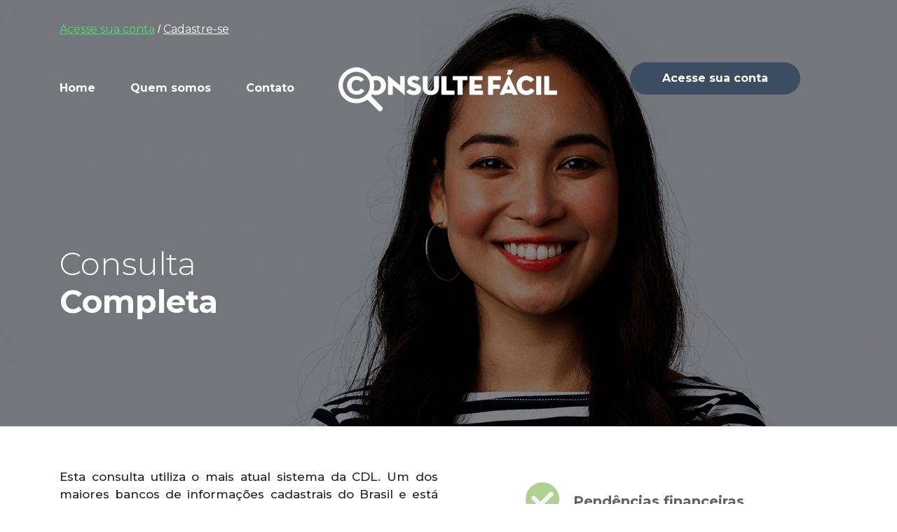

--- FILE ---
content_type: text/html; charset=UTF-8
request_url: https://appfinex.net.br/consulta-completa.php
body_size: 36198
content:
<!DOCTYPE html>
<html>
<head>
<meta charset="utf-8">
<meta name="viewport" content="width=device-width" />

<meta name="keywords" content="appfinex Consultas, Consulta CNPJ, Consulta SPC, Consulta CPF, Consulta SERASA SPC, Consulta SCPC">
<meta name="description" content="Acesse nosso site e faça uma consulta.">
<meta name="robots" content="index, follow" />
<meta name="resource-type" content="document" />
<meta name="classification" content="Internet" />
<meta name="distribution" content="Global" />
<meta name="rating" content="General" />
<meta name="language" content="pt-br" />
<meta property="og:locale" content="pt-br" />
<meta property="og:type" content="website" />
<meta property="og:site_name" content="Consultas de Crédito CPF e CNPJ - Consulta Online Cpf Cnpj Score" />
<meta property="og:title" content="appfinex Consultas - Consulta Completa Cpf Cnpj Score SPC e Serasa" />
<meta property="og:description" content="Cadastre-se Gratuitamente e realize suas consultas de Crédito completa CPF e para Consultas de CPF Online" />
<meta property="og:url" content="https://www.appfinex.net.br" />
<meta name="twitter:card" content="summary" />
<meta name="twitter:title" content="Consultas de Crédito CPF e CNPJ - Consulta Onine Cpf Cnpj Score" />
<meta name="twitter:description" content="Consulta Completa Cpf Cnpj Score SPC e Serasa" />

<meta itemprop="name" content="appfinex Consultas - Consulta Completa Cpf Cnpj Score SPC e Serasa"/>
<meta itemprop="description" content="appfinex Consultas - Consulta Completa Cpf Cnpj Score SPC e Serasa."/>
<meta itemprop="url" content="https://www.appfinex.net.br"/>
<html lang="pt-br">
	<head>
		<meta charset="utf-8">
		<meta name="viewport" content="width=device-width" />
		<!--CSS-->
		<link rel="stylesheet" type="text/css" href="https://appfinex.net.br/style/v3/style.css">
		<!--JS-->
		<script src="https://ajax.googleapis.com/ajax/libs/jquery/3.1.1/jquery.min.js"></script>
		<!--Bootstrap CSS-->
		<link rel="stylesheet" type="text/css" href="https://appfinex.net.br/style/v3/bootstrap.css">
		<link rel="stylesheet" type="text/css" href="https://appfinex.net.br/style/v3/bootstrap-grid.min.css">
		<link rel="stylesheet" type="text/css" href="https://appfinex.net.br/style/v3/bootstrap-reboot.min.css">
		<!--Fontawesome-->
		<link rel="stylesheet" href="https://use.fontawesome.com/releases/v5.7.2/css/all.css" integrity="sha384-fnmOCqbTlWIlj8LyTjo7mOUStjsKC4pOpQbqyi7RrhN7udi9RwhKkMHpvLbHG9Sr" crossorigin="anonymous">
		<!--Google fonts-->
		<link rel="preconnect" href="https://fonts.googleapis.com">
		<link rel="preconnect" href="https://fonts.gstatic.com" crossorigin>
		<link href="https://fonts.googleapis.com/css2?family=Montserrat:wght@100;200;300;400;500;600;700;800;900&display=swap" rel="stylesheet">
		<!--Bootstrap JS-->
		<script src="https://appfinex.net.br/js/v3/bootstrap.min.js"></script>
		<script src="https://appfinex.net.br/js/v3/bootstrap.bundle.min.js"></script>
		<script src="https://appfinex.net.br/js/ajax.js"></script>
		<script src="https://appfinex.net.br/js/v2/script.js?version=1.0.3"></script>
		<!--Favicon-->
		<link rel="icon" href="https://appfinex.net.br/images/v3/favicon.png" />
		<!--Anima-->
		<link rel="stylesheet" href="https://cdnjs.cloudflare.com/ajax/libs/animate.css/4.1.1/animate.min.css" media='screen and (min-width: 800px)' />
		<title>Appfinex Consultas — Soluções inteligentes em informação</title>
	</head>
<script async src="https://www.googletagmanager.com/gtag/js?id=AW-10896005588"></script>
<script>
  window.dataLayer = window.dataLayer || [];
  function gtag(){dataLayer.push(arguments);}
  gtag('js', new Date());

  gtag('config', 'AW-10896005588');
</script>
<script>
  gtag('event', 'conversion', {'send_to': 'AW-10896005588/pMIICJu4o9YDENSzz8so'});
</script>
	<body>
		<header class="topo">
			<div class="container">
				<div class="row Pb20">
					<div class="col-md-12 acessos">
						<a class="acessar" href="https://appfinex.net.br/acesse-sua-conta">Acesse sua conta</a> <span>/</span> <a href="https://appfinex.net.br/cadastre-se">Cadastre-se</a>
					</div>
				</div>
				<div class="row">
					<div class="col-md-4">
						<nav class="menu navbar navbar-expand-xl navbar-dark navbar-inverse">
							<button class="navbar-toggler" type="button" data-toggle="collapse" data-target="#navbarSupportedContent02" aria-controls="navbarSupportedContent02" aria-expanded="false" aria-label="Toggle navigation">
								<span class="navbar-toggler-icon"></span>
							</button>
							<div class="collapse navbar-collapse" id="navbarSupportedContent">
								<ul class="navbar-nav menu-principal">
									<li class="nav-item active">
										<a class="nav-link" href="https://appfinex.net.br">Home</a>
									</li>
									<li class="nav-item">
										<a class="nav-link" href="https://appfinex.net.br/quem-somos">Quem somos</a>
									</li>
									<li class="nav-item">
										<a class="nav-link" href="https://appfinex.net.br/contato">Contato</a>
									</li>
								</ul>
							</div>
							<div class="collapse navbar-collapse" id="navbarSupportedContent02">
								<ul class="navbar-nav menu-principal">
									<li class="nav-item active">
										<a class="nav-link" href="https://appfinex.net.br">Home</a>
									</li>
									<li class="nav-item">
										<a class="nav-link" href="https://appfinex.net.br/quem-somos">Quem somos</a>
									</li>
									<li class="nav-item">
										<a class="nav-link" href="https://appfinex.net.br/consultas">Consultas</a>
									</li>
									<li class="nav-item">
										<a class="nav-link" href="https://appfinex.net.br/contato">Contato</a>
									</li>
									<li class="nav-item">
										<a class="nav-link" href="https://appfinex.net.br/acesse-sua-conta">Acesse sua conta</a>
									</li>
									<li class="nav-item">
										<a class="nav-link" href="https://appfinex.net.br/cadastre-se">Cadastre-se</a>
									</li>
								</ul>
							</div>
						</nav>
					</div>
					<div class="col-md-4 text-center logo">
						<a href="https://appfinex.net.br"><img alt="Appfinex Consultas — Soluções inteligentes em informação" src="https://appfinex.net.br/images/logo.png" /></a>
					</div>
					<div class="col-md-4 text-center">
						<a class="botao-topo" href="https://appfinex.net.br/acesse-sua-conta">Acesse sua conta</a>
					</div>
				</div>
			</div>
		</header>
	<div class="banner-consulta-completa">
		<div class="container">
			<div class="row">
				<div class="col-md-12 animate__animated animate__fadeInUp">
					<h1>Consulta<br/><strong>Completa</strong></h1>
				</div>
			</div>
		</div>
	</div>
	
	<div class="container Pt40 Pb40">
		<div class="row">
			<div class="col-md-6 texto-consulta-interna Pt20">
				<span>Esta consulta utiliza o mais atual sistema da CDL. Um dos maiores bancos de informações cadastrais do Brasil e está disponível em âmbito nacional.<br/><br/>
				Fonte das Informações: BASE CENTRALIZADORA CDL (Rede Nacional de Informações Cadastrais)</span>
				<strong>R$ 16,00</strong><br/>
				<a class="botao-verde scroll" href="#formulario">Consultar</a>
			</div>
			<div class="col-md-1"></div>
			<div class="col-md-5 itens-consulta-interna animate__animated animate__fadeInLeft">
				<ul>
					<li><img src="https://appfinex.net.br/images/v3/icones/check.png"/><h2>Pendências financeiras</h2></li>
					<li><img src="https://appfinex.net.br/images/v3/icones/check.png"/><h2>Restrições comerciais</h2></li>
					<li><img src="https://appfinex.net.br/images/v3/icones/check.png"/><h2>Protestos</h2></li>
					<li><img src="https://appfinex.net.br/images/v3/icones/check.png"/><h2>Cheques sem fundos</h2></li>
					<li><img src="https://appfinex.net.br/images/v3/icones/check.png"/><h2>Score de Risco</h2></li>
				</ul>
			</div>
		</div>
	</div>

		
	<section class="formulario" id="formulario">
		<div class="container">
			<div class="row">
				<div class="col-md-12 titulo-branco">
					<h2>Cadastre-se e consulte agora!</h2>
				</div>
			</div>
			<div id="resultado"></div>
						<form class="animate__animated animate__fadeInDown"id="cadastro" name="cadastro" method="post" action="https://appfinex.net.br/cadastro/form">
				<input type="hidden" name="formcadastro" value="ba545f19175368daaaebf0b342f9919e" />
				<fieldset>
					<div class="row">
						<div class="col-md-8">
							<div class="row">
								<div class="col-md-6">
									<input type="text" name="documento" id="documento" required placeholder="CPF/CNPJ" class="document" required placeholder="CPF/CNPJ" onBlur="ajax(this.value, 'https://appfinex.net.br/busca_cadastro/consulta', 'documento', 'resultado');" />
									<input type="hidden" name="email" />
									<input type="email" name="email" id="email" required autocomplete="off" placeholder="E-mail" onBlur="ajax(this.value, 'https://appfinex.net.br/busca_cadastro/consulta', 'email', 'resultado');" />
									<input type="text" name="endereco" id="endereco" required placeholder="Endereço" />
									<input type="text" name="bairro" id="bairro" required placeholder="Bairro" />
									<input type="text" name="cidade" id="cidade" required placeholder="Cidade" />
									<input type="text" name="celular" id="celular" class="phone" placeholder="Celular" />
								</div>
								<div class="col-md-6">
									<input type="text" name="nome" id="nome" required placeholder="Nome completo/Razão social" />
									<input type="text" name="cep" id="cep" class="cep" required placeholder="CEP" onChange="ajax(this.value, 'https://appfinex.net.br/busca_cep/consulta', 'cep', 'resultado');" />
									<input type="text" name="numero" id="numero" required placeholder="Número" />
								<select id="uf" name="uf" class="select-uf" required>
									<option value="">Estado*</option>
									<option value="AC">Acre</option>
									<option value="AL">Alagoas</option>
									<option value="AP">Amapá</option>
									<option value="AM">Amazonas</option>
									<option value="BA">Bahia</option>
									<option value="CE">Ceará</option>
									<option value="DF">Distrito Federal</option>
									<option value="ES">Espírito Santo</option>
									<option value="GO">Goiás</option>
									<option value="MA">Maranhão</option>
									<option value="MT">Mato Grosso</option>
									<option value="MS">Mato Grosso do Sul</option>
									<option value="MG">Minas Gerais</option>
									<option value="PA">Pará</option>
									<option value="PB">Paraíba</option>
									<option value="PR">Paraná</option>
									<option value="PE">Pernambuco</option>
									<option value="PI">Piauí</option>
									<option value="RJ">Rio de Janeiro</option>
									<option value="RN">Rio Grande do Norte</option>
									<option value="RS">Rio Grande do Sul</option>
									<option value="RO">Rondônia</option>
									<option value="RR">Roraima</option>
									<option value="SC">Santa Catarina</option>
									<option value="SP">São Paulo</option>
									<option value="SE">Sergipe</option>
									<option value="TO">Tocantins</option>
								</select>
									<input type="text" name="fone" id="fone" class="phone" required placeholder="Telefone ou Celular" />
									<input type="password" id="senha" name="senha" minlength="8" placeholder="Senha (máximo 8 caracteres)" required>
								</div>
							</div>
							<div class="row">
								<div class="col-md-12 termos Pt20 Pb10">
									<input type="radio" id="termos" name="termos" value="termos" required>
									<label for="termos">Li e aceito os <a href="#" data-toggle="modal" data-target="#TermosdeUso">Termos de Uso</a> e a <a href="#" data-toggle="modal" data-target="#PoliticaDePrivacidade">Política de Privacidade</a>.</label>
								</div>
							</div>
							<input type="button" class="button-send" value="Cadastrar" onClick="return sendNewFormCadastreSe();" />
						</div>
						<div class="col-md-4"></div>
					</div>
				</fieldset>	
			</form>	
		</div>
	</section>
	<style>
	.select-uf {
		width: 100%;
		background: white;
		border: 1px solid #b7b7b7;
		border-radius: 150px;
		padding: 10px 20px;
		font-size: 15px;
		margin-bottom: 8px;
		font-family: 'Montserrat', sans-serif;
	}
	.button-send {
		cursor: pointer;
	}
	.button-send:hover {
    color: white;
    font-size: 15px;
    font-family: 'Montserrat', sans-serif;
    font-weight: 700;
    background: #4be16e;
    border-radius: 150px;
    padding: 10px 40px;
    display: inline-block;
	}
	</style>	<footer>
		<div class="bg-cinza">
			<div class="container">
				<div class="row">
					<div class="col-md-2 logo-rodape">
						<a href="index.html"><img src="https://appfinex.net.br/images/v3/logo-rodape.png"/></a>
					</div>
					<div class="col-md-2">
						<i class="fab fa-whatsapp"></i><br/>
						<a href="https://api.whatsapp.com/send?phone=5511965979967" target="_blank">11 9 6597 9967</a><br/>
						<span>Envie uma mensagem</span>
					</div>
					<div class="col-md-2">
						<i class="fas fa-phone"></i><br/>
						<a href="tel:01144572842">11 4457 2842</a><br/>
						<span>Ligue para nós</span>
					</div>
					<div class="col-md-3">
						<i class="fas fa-envelope"></i><br/>
						<a href="mailto:contato@consultefacil.com.br">contato@consultefacil.com.br</a><br/>
						<span>Fale conosco</span>
					</div>
					<div class="col-md-3">
						<i class="fas fa-clock"></i><br/>
						<strong>De Seg. a Sex, das 9h às 17h</strong><br/>
						<span>Horário de atendimento</span>
					</div>
				</div>
			</div>
		</div>
		<div class="container">
			<div class="row">
				<div class="col-md-12 direitos">
					Rua Carijós 275, Vila Alzira, Santo André, São Paulo - Cep 09180-000 / Sandra Regina Luiz EPP / Cnpj: 12.331.910/0001-36 <a href="https:///" target="_blank"></a>
				</div>
			</div>
		</div>
		
		<!-- Modal Consulta Score -->
		<div class="modal fade" id="ConsultaScore" tabindex="-1" role="dialog" aria-labelledby="ConsultaScore" aria-hidden="true">
			<div class="modal-dialog modal-dialog-centered" role="document">
				<div class="modal-content">
					<div class="modal-header">
						<h4 class="modal-title" id="exampleModalLongTitle">Consulta Score</h4>
						<button type="button" class="close" data-dismiss="modal" aria-label="Close">
						  <span aria-hidden="true">&times;</span>
						</button>
					</div>
					<div class="modal-body texto-consultas">
						<span>Esta consulta utiliza o mais atual sistema da CDL. Um dos maiores bancos de informações cadastrais do Brasil e está disponível em âmbito nacional.<br/><br/>
						Fonte das Informações: BASE CENTRALIZADORA CDL (Rede Nacional de Informações Cadastrais)<br/><br/>
							<ul>
								<li>Registro de Score</li>
								<li>Comportamento de pagamentos</li>	
							</ul>
						</span>
						<a class="botao-verde" href="consulta-score.php">Consultar</a>
					</div>
				</div>
			</div>
		</div>
		<!-- Fim Modal Consulta Score-->
		
		<!-- Modal Consulta Dívidas -->
		<div class="modal fade" id="ConsultaDividas" tabindex="-1" role="dialog" aria-labelledby="ConsultaDividas" aria-hidden="true">
			<div class="modal-dialog modal-dialog-centered" role="document">
				<div class="modal-content">
					<div class="modal-header">
						<h4 class="modal-title" id="exampleModalLongTitle">Consulta Dívidas</h4>
						<button type="button" class="close" data-dismiss="modal" aria-label="Close">
						  <span aria-hidden="true">&times;</span>
						</button>
					</div>
					<div class="modal-body texto-consultas">
						<span>Esta consulta utiliza o mais atual sistema da CDL. Um dos maiores bancos de informações cadastrais do Brasil e está disponível em âmbito nacional.<br/><br/>
						Fonte das Informações: BASE CENTRALIZADORA CDL (Rede Nacional de Informações Cadastrais)<br/><br/>
							<ul>
								<li>Registro de Dívidas</li>
								<li>Registro de consultas</li>	
							</ul>
						</span>
						<a class="botao-verde" href="consulta-dividas.php">Consultar</a>
					</div>
				</div>
			</div>
		</div>
		<!-- Fim Modal Consulta Dívidas-->
		
		<!-- Modal Consultas Restrições -->
		<div class="modal fade" id="ConsultasRestricoes" tabindex="-1" role="dialog" aria-labelledby="ConsultasRestricoes" aria-hidden="true">
			<div class="modal-dialog modal-dialog-centered" role="document">
				<div class="modal-content">
					<div class="modal-header">
						<h4 class="modal-title" id="exampleModalLongTitle">Consultas Restrições</h4>
						<button type="button" class="close" data-dismiss="modal" aria-label="Close">
						  <span aria-hidden="true">&times;</span>
						</button>
					</div>
					<div class="modal-body texto-consultas">
						<span>Esta consulta utiliza o mais atual sistema da CDL. Um dos maiores bancos de informações cadastrais do Brasil e está disponível em âmbito nacional.<br/><br/>
						Fonte das Informações: BASE CENTRALIZADORA CDL (Rede Nacional de Informações Cadastrais)<br/><br/>
						<ul>
							<li>Restrições financeiras</li>
							<li>Cheques sem fundos</li>
							<li>Protestos</li>
						</ul>
						</span>
						<a class="botao-verde" href="consultas-restricoes.php">Consultar</a>
					</div>
				</div>
			</div>
		</div>
		<!-- Fim Modal Consultas Restrições-->
		
		<!-- Modal Consulta Completa -->
		<div class="modal fade" id="ConsultaCompleta" tabindex="-1" role="dialog" aria-labelledby="ConsultaCompleta" aria-hidden="true">
			<div class="modal-dialog modal-dialog-centered" role="document">
				<div class="modal-content">
					<div class="modal-header">
						<h4 class="modal-title" id="exampleModalLongTitle">Consulta Completa</h4>
						<button type="button" class="close" data-dismiss="modal" aria-label="Close">
						  <span aria-hidden="true">&times;</span>
						</button>
					</div>
					<div class="modal-body texto-consultas">
						<span>Esta consulta utiliza o mais atual sistema da CDL. Um dos maiores bancos de informações cadastrais do Brasil e está disponível em âmbito nacional.<br/><br/>
						Fonte das Informações: BASE CENTRALIZADORA CDL (Rede Nacional de Informações Cadastrais)<br/><br/>
						<ul>
							<li>Pendências financeiras</li>
							<li>Restrições comerciais
							<li>Protestos
							<li>Cheques sem fundos
							<li>Score de Risco	
						</ul>
						</span>
						<a class="botao-verde" href="consulta-completa.php">Consultar</a>
					</div>
				</div>
			</div>
		</div>
		<!-- Fim Modal Consulta Completa-->
		
		<!-- Modal Consulta Master -->
		<div class="modal fade" id="ConsultaMaster" tabindex="-1" role="dialog" aria-labelledby="ConsultaMaster" aria-hidden="true">
			<div class="modal-dialog modal-dialog-centered" role="document">
				<div class="modal-content">
					<div class="modal-header">
						<h4 class="modal-title" id="exampleModalLongTitle">Consulta Master</h4>
						<button type="button" class="close" data-dismiss="modal" aria-label="Close">
						  <span aria-hidden="true">&times;</span>
						</button>
					</div>
					<div class="modal-body texto-consultas">
						<span>Esta consulta utiliza o mais atual sistema da CDL. Um dos maiores bancos de informações cadastrais do Brasil e está disponível em âmbito nacional.<br/><br/>
						Fonte das Informações: BASE CENTRALIZADORA CDL (Rede Nacional de Informações Cadastrais)<br/><br/>
						<ul>
							<li>Pendências financeiras</li>
							<li>Restrições comerciais</li>
							<li>Dívidas Vencidas</li>
							<li>Quadro Societário</li>
							<li>Protestos</li>
							<li>Cheques sem fundos</li>
							<li>Score de Risco</li>	
						</ul>
						</span>
						<a class="botao-verde" href="consulta-master.php">Consultar</a>
					</div>
				</div>
			</div>
		</div>
		<!-- Fim Modal Consulta Master-->
		
		<!-- Modal Consultas Cheque -->
		<div class="modal fade" id="ConsultasCheque" tabindex="-1" role="dialog" aria-labelledby="ConsultasCheque" aria-hidden="true">
			<div class="modal-dialog modal-dialog-centered" role="document">
				<div class="modal-content">
					<div class="modal-header">
						<h4 class="modal-title" id="exampleModalLongTitle">Consultas Cheque</h4>
						<button type="button" class="close" data-dismiss="modal" aria-label="Close">
						  <span aria-hidden="true">&times;</span>
						</button>
					</div>
					<div class="modal-body texto-consultas">
						<span>Um dos maiores bancos de informações cadastrais do Brasil e está disponivel em âmbito nacional.<br/><br/>
						Através de CPF/CNPJ, Fone, Nome ou Endereço é possivel obter os seguintes resultados<br/><br/>
						<ul>
							<li>Cheques Sustados</li>
							<li>Cheques sem Fundos</li>
							<li>CCF</li>
						</ul>
						</span>
						<a class="botao-verde" href="consultas-cheque.php">Consultar</a>
					</div>
				</div>
			</div>
		</div>
		<!-- Fim Modal Consulta Master-->
		
		<!-- Modal Termos de uso -->
		<div class="modal fade" id="TermosdeUso" tabindex="-1" role="dialog" aria-labelledby="TermosdeUso" aria-hidden="true">
			<div class="modal-dialog modal-dialog-centered" role="document">
				<div class="modal-content">
					<div class="modal-header">
						<h4 class="modal-title" id="exampleModalLongTitle">Termos de uso</h4>
						<button type="button" class="close" data-dismiss="modal" aria-label="Close">
						  <span aria-hidden="true">&times;</span>
						</button>
					</div>
					<div class="modal-body texto">
						<span>
							<strong>CONTRATO DE PRESTAÇÃO DE SERVIÇOS</strong><br/><br/>
							<strong>CONTRATADA:</strong><br/>
							Sandra Regina Luiz EPP / CNPJ: 12.331.910/0001-36<br/>
							Endereço: Rua Carijós 275, Vila Alzira, Santo André, São Paulo - Cep 09180-000<br/>
							Email: <a href="mailto:contato@consultefacil.com.br">contato@consultefacil.com.br</a> / Telefone: <a href="tel:01144572842">11 4457-2842</a><br/><br/>
							<strong>CONTRATANTE:</strong><br/> Cliente identificado no site<br/>
							Cliente identificado no site. Resolvem firmar o presente contrato de prestação de serviços, que será regido de acordo com as seguintes cláusulas e condições..<br/><br/>
							I – DO OBJETO<br/><br/>
							1ª A CONTRATADA colocará à disposição do CONTRATANTE serviços de informações cadastrais de origens seguras e de conhecimento público, não privilegiadas, conforme relacionadas na página inicial do site WWW.BIGCONSULTAS.COM.BR, ou seja, a CONTRATADA não possui banco de dados próprio, socorrendo-se de bancos de dados de terceiros, incorporadas no todo ou em parte, aos serviços ofertados ao mercado para análise comparativa de crédito, respeitadas as disposições constantes neste contrato.<br/><br/>
							II – DO PREÇO<br/><br/>
							2ª Pelos serviços de informação disponibilizados pela CONTRATADA, independente da data da compra do crédito, será cobrado o valor constante no site WWW.BIGCONSULTAS.COM.BR vigente no dia da consulta, valor que será imediatamente abatido no saldo existente na conta do CONTRATANTE. Valor minimo para ser Inserido é de R$ 16,00. Os valores de compras estão disponibilizados da seguinte maneira R$16,00, R$ 20,00, R$ 25,00, R$ 30,00, R$ 40,00, R$ 50,00, R$ 60,00, R$ 70,00, R$ 80,00, R$ 90,00, R$ 100,00 e R$ 200,00 reais, portanto todo saldo remanescente poderá ser utilizados em futuras consultas. Parágrafo único: Caso o saldo existente não seja suficiente, a consulta não será concluída.<br/><br/>
							III – DA FORMA DE PAGAMENTO<br/><br/>
							3ª Para compra de créditos para utilização de consultas no sistema, o CONTRATANTE poderá se valer das formas constantes no site, ou seja, através de boleto bancário, transferência bancária, cartões de crédito e outros.<br/><br/>
							IV – DO PRAZO<br/><br/>
							4ª Uma vez adquirido o crédito, terá sua validade indeterminada, os créditos não expiram, serão deduzidos conforme a realização de consultas. Sem direito a reembolso, podendo, no entanto, ser complementado para efetuar novas consultas.<br/><br/>
							5ª Este contrato é celebrado por prazo indeterminado, porém, caso a CONTRATADA tenha necessidade técnica de paralisar as consultas por prazo superior a 30 (trinta) dias, poderá o CONTRATANTE solicitar o reembolso de créditos existentes.<br/><br/>
							V – DOS REQUISITOS COMERCIAIS<br/><br/>
							6ª A oferta dos serviços da CONTRATADA está direcionada a pessoas jurídicas, profissionais liberais autônomos que observem, sob pena de imediato cancelamento deste:a) Não tenham um faturamento anual bruto superior a R$ 10.000.000,00 (dez milhões de reais);b) Não sejam instituições financeiras, órgãos públicos federais, estaduais e municipais, autarquias ou empresas e entidades que prestem serviços de informações, de cobrança e assemelhados.<br/><br/>
							VI – DOS REQUISITOS TÉCNICOS<br/><br/>
							7ª O CONTRATANTE deverá acessar as informações disponibilizadas pela CONTRATADA por meio de recursos próprios - terminais, linhas de comunicação, modem, etc. - mediante o código e senha exclusivos fornecidos pela CONTRATADA por meios automatizados, via conexão computador a computador.Parágrafo Primeiro: A aquisição dos terminais e da linha de comunicação, assim como as demais despesas decorrentes, correrão por conta da CONTRATANTE.Parágrafo Segundo: O CONTRATANTE responsabiliza-se pelo resguardo de sua senha, não a repassando a terceiros. A senha pode ser substituída pela CONTRATADA a qualquer tempo ou através do site pelo CONTRATANTE.<br/><br/>
							8ª O CONTRATANTE poderá adotar meios de comunicação de dados, equipamentos e periféricos eletrônicos, próprios ou de terceiros, cuja responsabilidade, custeio e manutenção ficam sob a sua exclusiva responsabilidade, bem como poderá desenvolver formas próprias de apresentação das informações relativas à prestação de serviços.<br/><br/>
							VII – DAS RESPONSABILIDADES DAS PARTES<br/><br/>
							9ª A CONTRATADA não se responsabiliza em nenhuma hipótese por riscos ou prejuízos causados por fraudes ou inadimplência, independente do resultado das consultas, já que o CONTRATANTE tem completa ciência que é o único responsável pela decisão final de conceder ou não o crédito a terceiros.Parágrafo único: A CONTRATADA responsabiliza-se pela integridade das informações que fornece tais como as recebe de suas fontes, não se responsabilizando pela veracidade, exatidão ou data de atualização.<br/><br/>
							10ª É vedado ao CONTRATANTE, sob pena de cancelamento do acesso às informações e arcar com perdas e danos:a) Divulgar a terceiros, em nenhuma hipótese e sob qualquer forma, as informações obtidas nas consultas, ficando obrigado a manter sigilo quanto à existência e ao conteúdo das informações acessadas;b) Permitir que pessoas não credenciadas operem o sistema relativo à obtenção e à utilização de informações disponibilizadas pela CONTRATADA;c) Armazenar, divulgar e/ou reproduzir qualquer tela com dados de propriedade das fontes da CONTRATADA e/ou afiliados, tanto total como parcialmente;d) Utilizar os serviços de informação para obter informações de pessoas naturais ou jurídicas com outra finalidade que não a de prover exclusivamente a análise de credito e a realização de negócios;e) Estabelecer convênio de repasse das informações obtidas na execução do presente contrato;f) Utilizar as informações obtidas com a execução do presente instrumento para constranger ou coagir, de qualquer maneira que seja, pessoas jurídicas ou naturais;g) Contestar o pagamento junto a sua operadora de cartão de crédito, agindo assim, de má fé, sob pena de sofrer ações administrativas ou judiciais;h) Comercializar e/ou revender qualquer das informações obtidas da CONTRATADA.<br/><br/>
							11ª O CONTRATANTE deverá indenizar, regressivamente, a CONTRATADA e/ou terceiros, por todas e quaisquer perdas e danos diretos, indiretos, incidentais ou consequências advindas, por qualquer forma que seja, administrativa ou judicial, de seus atos ou omissões, em violação da lei ou de suas obrigações contratuais, em especial descritas na cláusula 13ª, no montante da condenação, acrescido de juros de 1% (um por cento) ao mês e multa de 20% (vinte por cento), cujo valor será atualizado desde a data do desembolso, pela CONTRATADA, até do efetivo pagamento, pela CONTRATANTE, mais correção monetária pelos índices legais verificada durante o respectivo período.<br/><br/>
							12ª O CONTRATANTE compromete-se a pautar o seu relacionamento com seus clientes em princípios éticos e morais em suas relações comerciais.<br/><br/>
							VIII – DO SIGILO<br/><br/>
							13ª As partes comprometem-se a manter sigilo sobre todas as informações comerciais ou técnicas, bem como documentação correlata, de qualquer forma, fornecidas por uma parte à outra, referentes ao cumprimento do presente contrato, inclusive as relativas aos detentores de senhas do serviço de consulta, e a não revelar tais informações, sob qualquer pretexto, salvo quando requisitadas pelos órgãos governamentais competentes e pelo Poder Judiciário.Parágrafo Único: As partes obrigam-se a obter de terceiros, que devem, por previsão legal, conhecer e receber informações oriundas deste contrato ou parte delas, o compromisso de manter a confidencialidade e fazer uso restrito de tais informações.<br/><br/>
							IX – DA NÃO-VINCULAÇÃO<br/><br/>
							14ª O presente contrato não cria nenhum vínculo societário, associativo, de representação, de agenciamento de consórcio ou assemelhados, entre as partes, arcando cada qual com as suas respectivas obrigações.<br/><br/>
							X – DO FORO<br/><br/>
							15ª Fica eleito o foro da cidade e comarca de Santo André para dirimir qualquer dúvida oriunda deste contrato, com renúncia de qualquer outro, por mais privilegiado que seja.E, por estarem assim justas e contratadas, as partes aceitam o presente instrumento.
						</span>
					</div>
				</div>
			</div>
		</div>
		<!-- Fim Modal Termos de uso-->
		
		<!-- Modal Política de Privacidade -->
		<div class="modal fade" id="PoliticaDePrivacidade" tabindex="-1" role="dialog" aria-labelledby="PoliticaDePrivacidade" aria-hidden="true">
			<div class="modal-dialog modal-dialog-centered" role="document">
				<div class="modal-content">
					<div class="modal-header">
						<h4 class="modal-title" id="exampleModalLongTitle">Política de Privacidade</h4>
						<button type="button" class="close" data-dismiss="modal" aria-label="Close">
						  <span aria-hidden="true">&times;</span>
						</button>
					</div>
					<div class="modal-body texto">
						<span>
						Sandra Regina Luiz EPP / CNPJ: 12.331.910/0001-36<br/>
						Endereço: Rua Carijós 275, Vila Alzira, Santo André, São Paulo - Cep 09180-000<br/>
						Email: <a href="mailto:contato@consultefacil.com.br">contato@consultefacil.com.br</a> / Telefone: <a href="tel:01144572842">11 4457-2842</a><br/><br/>
						Respeita a privacidade de cada visitante que acessa seus serviços.<br/><br/>
						Nossa política de privacidade visa assegurar a garantia de que, quaisquer informações relativas aos usuários, não serão fornecidas, publicadas ou comercializadas em quaisquer circunstâncias.<br/><br/>
						A BIG CONSULTAS obtém informações dos usuários através de Cadastro e Cookies.<br/><br/>
						Cadastro<br/><br/>
						Para usufruir dos serviços oferecidos em nosso site, você precisa se cadastrar e aceitar as condições de uso do sistema. Este cadastro é armazenado em um banco de dados protegido e sigiloso. Seu e-mail e dados pessoais não serão divulgados em hipótese alguma. Utilizaremos seu e-mail apenas para envio de mensagens automáticas geradas pelo sistema e boletins periódicos. O usuário cadastrado na BIG CONSULTAS estará habilitado a rever ou alterar seu cadastro na opção (meus dados) no menu do painel do cliente.<br/><br/>
						Não Divulgação das Informações<br/><br/>
						A BIG CONSULTAS compromete-se a não comercializar, compartilhar ou distribuir dados pessoais de usuários, tais como Nome, CPF, CNPJ, endereço eletrônico ou endereço postal a terceiros, entidades, empresas, ou sites.<br/><br/>
						Cookies<br/><br/>
						A BIG CONSULTAS coleta informações através de cookies (informações enviadas pelo servidor do BIG CONSULTAS ao computador do usuário, para identificá-lo).
						Os cookies servem unicamente para controle interno de audiência e de navegação e jamais para controlar, identificar ou rastrear preferências do internauta, exceto quando este desrespeitar alguma regra de segurança ou exercer alguma atividade prejudicial ao bom funcionamento do site, como por exemplo tentativas de hackear o serviço.
						A aceitação dos cookies pode ser livremente alterada na configuração de seu navegador.<br/><br/>
						Direito de Acesso<br/><br/>
						O usuário tem direito de acessar e atualizar seus dados pessoais ou solicitar sua exclusão. Caso o usuário deseje excluir seus dados pessoais em poder da BIG CONSULTAS, deverá entrar em contato com nossa equipe através do fale conosco, do email: <a href="mailto:contato@consultefacil.com.br">contato@consultefacil.com.br</a> ou do telefone <a href="tel:01144572842">(11) 4457-2842</a> e pedir o devido cancelamento.
						A solicitação do usuário será tratada de maneira imediata e adequada.
						Não será cobrada qualquer taxa para executar a exclusão.<br/><br/>
						Segurança das Informações<br/><br/>
						Todos os dados pessoais informados ao nosso site são armazenados em um banco de dados reservado e com acesso restrito a algumas pessoas habilitadas que são obrigadas, por contrato, a manter a confidencialidade das informações e não utilizá-las inadequadamente.<br/><br/>
						Nossa política envolve os seguintes dispositivos de segurança:<br/><br/>
						1) Certificado de Segurança HTTPS: trata-se da mesma certificação utilizada em home banking e garante que todas as informações do site são trafegadas na Internet de forma criptografada;<br/>
						2) Acesso por meio de senha única e exclusiva, onde nem mesmo os atendentes da empresa têm acesso a senha;<br/>
						3) Senha armazenada em banco de dados de maneira criptografada.<br/><br/>
						Se você tiver alguma dúvida sobre esta Política de Privacidade sinta-se a vontade para entrar em contato.<br/><br/>
						BIG Consultas<br/>
						Email: <a href="mailto:contato@consultefacil.com.br">contato@consultefacil.com.br</a> / Telefone: <a href="tel:01144572842">11 4457-2842</a><br/>
						Sandra Regina Luiz EPP / CNPJ: 12.331.910/0001-36<br/>
						Rua Carijós 275, Vila Alzira, Santo André, São Paulo - Cep 09180-000
						</span>
					</div>
				</div>
			</div>
		</div>
		<!-- Fim Modal Política de Privacidade -->

	</footer>

	<!-- Scroll âncora -->
	<script src="https://ajax.googleapis.com/ajax/libs/jquery/3.1.1/jquery.min.js"></script>
	<script src="https://appfinex.net.br/js/jquery.mask.js"></script>
	<script type="text/javascript">
		$(document).ready(function() {
			$('.scroll').on("click", function(e) {
			  e.preventDefault();
			  var dest = $(this).attr("href");
			  $("html, body").animate({
				'scrollTop':   $(dest).offset().top
			  }, 1000);
			});
			
			var behavior = function (val) {
				return val.replace(/\D/g, '').length === 11 ? '(00) 00000-0000' : '(00) 0000-00009';
			},
			options = {
				onKeyPress: function (val, e, field, options) {
					field.mask(behavior.apply({}, arguments), options);
				}
			};

			$('.phone').mask(behavior, options);
			
			var behaviorDoc = function (val) {
				return val.replace(/\D/g, '').length <= 11 ? '000.000.000-009' : '00.000.000/0000-00';
			},
			optionsDoc = {
				onKeyPress: function (val, e, field, options) {
					field.mask(behaviorDoc.apply({}, arguments), optionsDoc);
				}
			};
			
			$('.document').mask(behaviorDoc, optionsDoc);
			$('.cep').mask('00000-000');
			
		});
	</script>

	</body>
</html>

--- FILE ---
content_type: text/css
request_url: https://appfinex.net.br/style/v3/style.css
body_size: 16309
content:
@charset "utf-8";
@import url('https://fonts.googleapis.com/css2?family=Montserrat:wght@100;200;300;400;500;600;700;800;900&display=swap');
article,
aside,
details,
figcaption,
figure,
footer,
header,
hgroup,
nav,
section {
	display: block;
}
*{border:0;margin:0;padding:0;}
html,body{height:100%;}
body{margin:0;padding:0;font-family: 'Montserrat', sans-serif;overflow-x:hidden;}  
ul,li{list-style:none;}
a{text-decoration:none;}
p{line-height:20px;margin:15px 0}
/*MARGIN*/
.Mt0{margin-top:0}.Mt10{margin-top:10px}.Mt20{margin-top:20px}.Mt30{margin-top:30px}.Mt40{margin-top:40px}.Mt50{margin-top:50px}
.Mb0{margin-bottom:0}.Mb10{margin-bottom:10px}.Mb20{margin-bottom:20px}.Mb30{margin-bottom:30px}.Mb40{margin-bottom:40px}.Mb50{margin-bottom:50px}
.Ml0{margin-left:0}.Ml10{margin-left:10px}.Ml20{margin-left:20px}.Ml30{margin-left:30px}.Ml40{margin-left:40px}.Ml50{margin-left:50px}
.Mr0{margin-right:0}.Mr10{margin-right:10px}.Mr20{margin-right:20px}.Mr30{margin-right:30px}.Mr40{margin-right:40px}.Mr50{margin-right:50px}
/*PADDING*/
.Pt0{padding-top:0}.Pt10{padding-top:10px;box-sizing:border-box}.Pt20{padding-top:20px;box-sizing:border-box}.Pt30{padding-top:30px;box-sizing:border-box}.Pt40{padding-top:40px;box-sizing:border-box}.Pt50{padding-top:50px;box-sizing:border-box}
.Pb0{padding-bottom:0}.Pb10{padding-bottom:10px;box-sizing:border-box}.Pb20{padding-bottom:20px;box-sizing:border-box}.Pb30{padding-bottom:30px;box-sizing:border-box}.Pb40{padding-bottom:40px;box-sizing:border-box}.Pb50{padding-bottom:50px;box-sizing:border-box}
.Pl0{padding-left:0}.Pl10{padding-left:10px;box-sizing:border-box}.Pl20{padding-left:20px;box-sizing:border-box}.Pl30{padding-left:30px;box-sizing:border-box}.Pl40{padding-left:40px;box-sizing:border-box}.Pl50{padding-left:50px;box-sizing:border-box}
.Pr0{padding-right:0}.Pr10{padding-right:10px;box-sizing:border-box}.Pr20{padding-right:20px;box-sizing:border-box}.Pr30{padding-right:30px;box-sizing:border-box}.Pr40{padding-right:40px;box-sizing:border-box}.Pr50{padding-right:50px;box-sizing:border-box}
/*HEADER*/
.topo{
	position: absolute;
	z-index: 2;
	padding-top: 30px;
	width: 100%;
}
.topo .acessos a{
	color: white;
	font-size: 16px;
	text-decoration: underline;
	font-family: 'Montserrat', sans-serif;
}
.topo .acessos a.acessar{
	color: #4be16e;
}
.topo .acessos span{
	font-size: 16px;
	color: white;
}
.navbar{
	padding: 40px 0 0 0 !important;
	margin: 0 !important;
}
.navbar ul li a{
	padding: 0 !important;
	margin: 0 50px 0 0 !important;
	font-family: 'Montserrat', sans-serif;
	font-size: 16px;
	font-weight: 700;
	color: white;
}
.navbar ul li:last-child a{
	margin: 0 !important;
}
.navbar-dark .navbar-nav .nav-link {
    color: white !important;
}
a.botao-topo{
	color: white;
	font-size: 16px;
	font-family: 'Montserrat', sans-serif;
	font-weight: 700;
	background: #3d4d61;
	border-radius: 150px;
	padding: 11px 46px;
    margin: 15px;
    display: inline-block;
}
a.botao-topo:hover, a.botao-verde:hover, .formulario input[type="submit"]:hover, .plano-especiais a:hover, #contato input[type="submit"]:hover, #acesse input[type="submit"]:hover, .cadastre-se input[type="submit"]:hover{
	text-decoration: none;
	background: #285757;
	color: white;
}
#navbarSupportedContent02 .navbar-nav{
	display: none;
}
/*BANNER*/
.banner{
	background: url(../../images/v3/banner/banner-home.jpg) no-repeat center;
	height: 892px;
	position: relative;
    top: 0;
    width: 100%;
	z-index: 1;
}
.banner h1{
	padding-top: 290px;
	color: white;
	font-weight: 700;
	font-size: 35px;
	font-family: 'Montserrat', sans-serif;
}
.banner span{
	color: white;
	font-family: 'Montserrat', sans-serif;
	font-size: 22px;
	font-weight: 700;
	display: block;
    padding-top: 15px;
    padding-bottom: 30px;
}
.banner h3{
	color: white;
	font-size: 17px;
	font-weight: 700;
	font-family: 'Montserrat', sans-serif;
	float: left;
	padding-top: 8px;
}
.banner .item img{
	padding-right: 15px;
	float: left;
}
.banner .sem-mensalidade img{
	padding-left: 40px;
}
a.botao-verde{
	color: white;
	font-size: 16px;
	font-family: 'Montserrat', sans-serif;
	font-weight: 700;
	background: #3d4d61;
	border-radius: 150px;
	padding: 10px 65px;
    display: inline-block;
    margin-top: 40px;
}
.banner .seta{
	padding-top: 60px;
}
.formulario input, #contato input, #contato textarea, #acesse input, .cadastre-se input{
	width: 100%;
	background: white;
	border: 1px solid #b7b7b7;
	border-radius: 150px;
	padding: 10px 20px;
	font-size: 15px;
	margin-bottom: 8px;
	font-family: 'Montserrat', sans-serif;
}
/*HOME*/
.formulario{
	height: 662px;
	background: url(../../images/v3/banner/formulario.jpg) no-repeat center;
	padding-top: 80px;
}
.titulo-branco h2{
	color: white;
	font-weight: 700;
	font-size: 26px;
	font-family: 'Montserrat', sans-serif;
	padding-bottom: 20px;
}
.formulario form{
	margin-top:	10px;
}
.formulario input[type="submit"], #contato input[type="submit"], #acesse input[type="submit"], .cadastre-se input[type="submit"]{
	width: auto;
	color: white;
	font-size: 16px;
	font-family: 'Montserrat', sans-serif;
	font-weight: 700;
	background: #3d4d61;
	border: 0;
	border-radius: 150px;
	padding: 10px 65px;
    display: block;
	cursor: pointer;
	margin: 0 auto;
}
.formulario input[type="radio"], .cadastre-se input[type="radio"]{
	width: auto;
	margin-right: 7px;
}
.termos{
	margin-bottom: 10px;
}
.termos label{
	color: white;
	font-family: 'Montserrat', sans-serif;
	font-size: 15px;
	font-weight: 600;
}
.cadastre-se .termos label, .cadastre-se .termos a, .cadastre-se .termos a:hover{
	color: #3e3e3e;
}
.termos a{
	color: white;
	font-family: 'Montserrat', sans-serif;
	font-size: 15px;
	text-decoration: underline;
	font-weight: 600;
}
.termos a:hover{
	color: white;
}
.sobre{
	background: url(../../images/v3/banner/sobre.jpg) no-repeat center;
	height: 431px;
	padding-top: 80px;
}
.sobre span, .plano-especiais span, .consultas-sem-mensalidade span{
	color: white;
	font-family: 'Montserrat', sans-serif;
	font-size: 18px;
	text-align: justify;
	display: block;
}
.titulo h2{
	font-family: 'Montserrat', sans-serif;
	font-size: 26px;
	color: #616161;
	font-weight: 700;
}
.consultas ul li a h3{
	padding-bottom: 10px;
}
.consultas ul li a h3, .consultas ul li strong, .modal h4{
	font-size: 22px;
	color: #6c86a8;
	font-weight: 700;
	font-family: 'Montserrat', sans-serif;
}
.consultas ul li strong{
	padding-top: 10px;
	padding-bottom: 10px;
	display: block;
}
.consultas ul li a:hover{
	text-decoration: none;
}
.consultas ul li span{
	font-size: 18px;
	color: #616161;
	font-family: 'Montserrat', sans-serif;
}
.consultas ul li a.saiba-mais{
	font-family: 'Montserrat', sans-serif;
	font-size: 16px;
	color: #616161;
	font-weight: 700;
	text-decoration: underline;
}
.consultas ul li a.botao-verde{
	display: block;
	text-align: center;
}
.consultas ul li .envolve{
	-webkit-box-shadow: 0px 0px 11px 2px rgba(0,0,0,0.05); 
	box-shadow: 0px 0px 11px 2px rgba(0,0,0,0.05);
	padding: 50px 20px;
    margin-bottom: 50px;
	border-radius: 20px;
}
.consultas ul{
	margin-top: 40px;
}
.consultas ul li:nth-child(4) span, .consultas ul li:nth-child(5) span, .consultas ul li:last-child span{
	display: block;
	height: 100px;
}
.texto-consultas span{
	font-size: 18px;
	color: #616161;
	font-family: 'Montserrat', sans-serif;
}
.texto-consultas span ul li{
	font-weight: 600;
}
.texto-consultas span ul li:before{
	    font-family: "Font Awesome 5 Free";
    content: "\f058";
    font-weight: 600;
    float: left;
    font-size: 18px;
	color: #afd092;
	padding-right: 8px;
}
.modal a.botao-verde{
	margin-top: 20px;
	margin-bottom: 20px;
}
.plano-especiais{
	background: url(../../images/v3/banner/planos-especiais.jpg) no-repeat center;
	height: 343px;
	padding-top: 40px;
}
.consultas-sem-mensalidade{
	background: url(../../images/v3/banner/consultas-sem-mensalidade.jpg) no-repeat center;
		height: 343px;
	padding-top: 65px;
}
.consultas-pagina .tit-bloco-consultas{
	display: none;
}
.plano-especiais a{
	color: white;
	font-size: 15px;
	font-family: 'Montserrat', sans-serif;
	font-weight: 700;
	background: #3d4d61;
	border-radius: 150px;
	padding: 10px 40px;
    display: inline-block;
}
.beneficios h2, .itens-qs h2, .itens-consulta-interna h2{
	font-size: 22px;
	font-family: 'Montserrat', sans-serif;
	font-weight: 700;
	color: #616161;
}
/*QUEM SOMOS*/
.banner-quem-somos{
	background: url(../../images/v3/banner/quem-somos.jpg) no-repeat center;
	height: 609px;
	position: relative;
    top: 0;
    width: 100%;
	z-index: 1;
}
.banner-quem-somos h1, .banner-contato h1, .banner-consultas h1, .banner-acesse-sua-conta h1, .banner-senha h1, .banner-cadastro h1, .banner-consulta-score h1, .banner-consulta-dividas h1, .banner-consultas-restricoes h1, .banner-consulta-completa h1, .banner-consulta-master h1, .banner-consultas-cheque h1{
	font-family: 'Montserrat', sans-serif;
	color: white;
	font-size: 45px;
	font-weight: 300;
	padding-top: 350px;
}
.banner-quem-somos h1 strong, .banner-contato h1 strong, .banner-consultas h1 strong, .banner-acesse-sua-conta h1 strong, .banner-senha h1 strong, .banner-cadastro h1 strong, .banner-consulta-score h1 strong, .banner-consulta-dividas h1 strong, .banner-consultas-restricoes h1 strong, .banner-consulta-completa h1 strong, .banner-consulta-master h1 strong, .banner-consultas-cheque h1 strong{
	font-weight: 700;
}
.texto span{
	font-size: 16px;
	color: #343434;
	display: block;
	text-align: justify;
	font-family: 'Montserrat', sans-serif;
}
.texto em{
	font-size: 13px;
}
.itens-qs img, .itens-consulta-interna img{
	float: left;
	padding-right: 20px;
}
.itens-qs ul{
	margin-top: 120px;
}
.itens-qs ul li, .itens-consulta-interna ul li{
	margin-bottom: 50px;
}
/*CONTATO*/
.banner-contato{
	background: url(../../images/v3/banner/contato.jpg) no-repeat center;
	height: 609px;
	position: relative;
    top: 0;
    width: 100%;
	z-index: 1;
}
#contato textarea{
	height: 47px;
}
/*CONTA*/
.banner-acesse-sua-conta{
	background: url(../../images/v3/banner/acesse-sua-conta.jpg) no-repeat center;
	height: 784px;
	position: relative;
    top: 0;
    width: 100%;
	z-index: 1;
}
#acesse{
	margin-top: 355px;
}
#acesse input[type="submit"]{
	width: 100%;
}
#acesse a.link{
	color: white;
	text-decoration: underline;
	font-size: 15px;
	font-weight: 500;
	font-family: 'Montserrat', sans-serif;
	margin-top: 20px;
    display: inline-block;
    margin-bottom: 25px;
    margin-right: 25px;
}
.banner-senha{
	background: url(../../images/v3/banner/esqueceu.jpg) no-repeat center;
	height: 609px;
	position: relative;
    top: 0;
    width: 100%;
	z-index: 1;
}
.banner-cadastro{
	background: url(../../images/v3/banner/cadastre-se.jpg) no-repeat center;
	height: 609px;
	position: relative;
    top: 0;
    width: 100%;
	z-index: 1;
}
/*CONSULTAS*/
.banner-consultas{
	background: url(../../images/v3/banner/consultas.jpg) no-repeat center;
	height: 609px;
	position: relative;
    top: 0;
    width: 100%;
	z-index: 1;
}
.banner-consulta-score{
	background: url(../../images/v3/banner/consulta-score.jpg) no-repeat center;
	height: 609px;
	position: relative;
    top: 0;
    width: 100%;
	z-index: 1;
}
.banner-consulta-dividas{
	background: url(../../images/v3/banner/consulta-dividas.jpg) no-repeat center;
	height: 609px;
	position: relative;
    top: 0;
    width: 100%;
	z-index: 1;
}
.banner-consultas-restricoes{
	background: url(../../images/v3/banner/consultas-restricoes.jpg) no-repeat center;
	height: 609px;
	position: relative;
    top: 0;
    width: 100%;
	z-index: 1;
}
.banner-consulta-completa{
	background: url(../../images/v3/banner/consulta-completa.jpg) no-repeat center;
	height: 609px;
	position: relative;
    top: 0;
    width: 100%;
	z-index: 1;
}
.banner-consulta-master{
	background: url(../../images/v3/banner/consulta-master.jpg) no-repeat center;
	height: 609px;
	position: relative;
    top: 0;
    width: 100%;
	z-index: 1;
}
.banner-consultas-cheque{
	background: url(../../images/v3/banner/consultas-cheque.jpg) no-repeat center;
	height: 609px;
	position: relative;
    top: 0;
    width: 100%;
	z-index: 1;
}
.texto-consulta-interna span{
	font-size: 17px;
	font-weight: 500;
	text-align: justify;
	display: block;
	font-family: 'Montserrat', sans-serif;
}
.itens-consulta-interna ul{
	margin-top: 40px;
}
.itens-consulta-interna ul li h2{
	font-size: 20px;
	padding-top: 15px;
}
.texto-consulta-interna strong{
	font-size: 25px;
	color: #3d4d61;
	font-weight: 700;
	font-family: 'Montserrat', sans-serif;
	padding-top: 40px;
	display: block;
}
.texto-consulta-interna a.botao-verde{
	margin-top: 20px;
}
/*FOOTER*/
.bg-cinza{
	background: #f3f3f3;
	padding-top: 40px;
	padding-bottom: 40px;
}
.bg-cinza strong, .bg-cinza a, .contatos a, .contatos strong{
	font-size: 14px;
	color: #616161;
	font-weight: 700;
	font-family: 'Montserrat', sans-serif;
}
.bg-cinza a:hover, .direitos a:hover, .contatos a:hover{
	text-decoration: none;
	color: #333333;
}
.bg-cinza span, .contatos span{
	font-family: 'Montserrat', sans-serif;
	color: #616161;
	font-size: 13px;
}
.bg-cinza i, .contatos i{
	color: #4be16e;
	font-size: 14px;
}
.bg-cinza i.fa-whatsapp{
	font-size: 16px;
}
.logo-rodape{
	margin-top: 25px;
}
.direitos{
	padding-top: 20px;
	padding-bottom: 20px;
}
.direitos, .direitos a{
	font-size: 13px;
	color: #616161;
	font-family: 'Montserrat', sans-serif;
}
#TermosdeUso .modal-dialog, #PoliticaDePrivacidade .modal-dialog{
	max-width: 800px;
}
#TermosdeUso .texto span a, #PoliticaDePrivacidade .texto span a{
	color: #7e7e7e;
	text-decoration: underline;
}
/*RESPONSIVO*/
@media screen and (max-width: 1024px){
	.acessos{
		text-align: center;
		margin-top: 70px;
	}
	.navbar-dark .navbar-toggler {
		color: white !important;
		border-color: white !important;
		margin-left: 15px;
	}
	.navbar {
		background: #1c1c1c;
		position: fixed !important;
		width: 100%;
		top: 0;
		right: 0;
		z-index: 999999999;
		padding: 20px 0 !important;
	}
	.navbar-collapse{
		padding: 15px;
		margin: 15px;
		background: #1c1c1c;
	}
	.navbar-dark .navbar-nav .nav-link{
		text-align: center;
    	margin: 11px 0 !important;
	}
	.banner, .formulario, .sobre, .plano-especiais, .consultas-sem-mensalidade{
		height: auto;
	}
	.beneficios h2{
		padding-bottom: 40px;
    	padding-top: 20px;
	}
	.itens-qs ul{
		margin-top: 40px;
	}
	.banner-quem-somos h1, .banner-contato h1, .banner-consultas h1, .banner-acesse-sua-conta h1, .banner-senha h1, .banner-cadastro h1, .banner-consulta-score h1, .banner-consulta-dividas h1, .banner-consultas-restricoes h1, .banner-consulta-completa h1, .banner-consulta-master h1, .banner-consultas-cheque h1{
		font-size: 35px;
		padding-top: 400px;
	}
	.itens-consulta-interna ul {
		margin-top: 60px;
	}
	.logo{
		padding-top: 20px;
		padding-bottom: 30px;
	}
	.consultas-sem-mensalidade{
		padding-bottom: 50px;
		background-color: #182329;
		background-size: 300% 100%;
	}
	.contatos{
		padding-top: 40px;
	}
	.formulario{
		background: url(../../images/v3/banner/formulario-mobile.jpg) no-repeat center; 
		height: auto;
		padding-bottom: 80px;
	}
	.plano-especiais{
		background-color: #0e2b3a;
		padding-bottom: 50px;
		padding-top: 50px;
		background-size: 300% 100%;
	}
	.banner h3{
		font-size: 16px;
	}
	.banner h1{
		padding-top: 395px;
		font-size: 25px;
	}
	.banner .seta {
		padding-top: 50px;
		padding-bottom: 20px;
	}
	.sobre{
		background-color: #566a74;
		padding-bottom: 50px;
		background-size: 300% 100%;
	}
	.banner{
		background-position: -650px;
	}
	.banner-quem-somos{
		background-position: -980px;
	}
	.banner-contato, .banner-consultas, .banner-consultas-cheque{
		background-position: -1055px;
	}
	#acesse{
		margin-top: 0;
	}
	.banner span{
		font-size: 20px;
	}
	.consultas ul li:nth-child(4) span, .consultas ul li:nth-child(5) span, .consultas ul li:last-child span{
		height: auto;
	}
	.logo img{
		width: 100%;
		height: auto;
	}
	#navbarSupportedContent02 .navbar-nav{
		display: block;
	}
}
@media only screen and (min-device-width: 481px) and (max-device-width: 1024px) and (orientation:portrait){
	.logo img{
		width: 100%;
		height: auto;
	}
	a.botao-topo{
		padding: 10px;
		margin: 24px 15px;
	}
	.acessos{
		text-align: left;
	}
	#acesse {
		margin-top: 355px;
	}
	.banner h3 {
		font-size: 15px;
	}
	.consultas a.botao-verde{
		padding: 10px 35px;
		text-align: center;
	}
}

--- FILE ---
content_type: application/javascript
request_url: https://appfinex.net.br/js/ajax.js
body_size: 3801
content:
var retorno;
var div_retorno;

	function CarregaArquivo(url,valor,div)
	{
		retorno = null;
		div_retorno = ""+div;
		//CRIA O OBJETO HttpRequest PARA O RESPECTIVO NAVEGADOR
		//Mozilla Fire Fox / Safari ...
		//
		if (window.XMLHttpRequest) {
			retorno = new XMLHttpRequest();
			//SETA A FUN��O QUE SER� CHAMADA QUANDO O AJAX DER UM RETORNO
			retorno.onreadystatechange = processReqChange;
			//ABRE A REQUISI��O AJAX, PASSANDO O M�TODO DE ACESSO, URL E O PAR�METRO
			retorno.open("GET", url+'&&dados='+valor, true);
			//INICIA O TRANSPORTA DOS OBJETOS NA REQUISI��O
			retorno.send();
		} 
		else if (window.ActiveXObject) {
			//
			//IE
			//
			retorno = new ActiveXObject("Microsoft.XMLHTTP");
			if (retorno) {
			//SETA A FUN��O QUE SER� CHAMADA QUANDO O AJAX DER  UM RETORNO
			retorno.onreadystatechange = processReqChange;
			//ABRE A REQUISI��O AJAX, PASSANDO O M�TODO DE ACESSO, URL E O PAR�METRO
			retorno.open("GET", url+'&&dados='+valor, true);
			//INICIA O TRANSPORTA DOS OBJETOS NA REQUISI��O
			retorno.send();
		}
		}
	}
	//FUN��O QUE TRATA O RETORNO DO AJAX
	function processReqChange()
	{
		//A LISTA COMPLETA DOS VALORES readyState � A SEGUINTE:
		//0 (uninitialized) 
		//1 (a carregar) 
		//2 (carregado) 
		//3 (interactivo) 
		//4 (completo) 
		if (retorno.readyState == 4)
		{
			if(retorno.status == 200) 
			{
				//PROCURA PELA DIV MOSTRACOMBO E INSERE O OBJETO
				document.getElementById(div_retorno).innerHTML = retorno.responseText;

				document.body.style.cursor='';

			}
		}
	}

function ajax(valor, url, campo, div) {
	document.body.style.cursor='wait';
	if(campo == 'documento') {
		$.post(url,{
			documento: valor
			},function(data){
				$('#'+div).html(data);
				document.body.style.cursor='';
			}
		);
	}
	if(campo == 'cpf') {
		$.post(url,{
			cpf: valor
			},function(data){
				$('#'+div).html(data);
				document.body.style.cursor='';
			}
		);
	}
	if(campo == 'cnpj') {
		
		$.post(url,{
			cnpj: valor
			},function(data){
				$('#'+div).html(data);
				document.body.style.cursor='';
			}
		);
	}
	if(campo == 'email') {
		$.post(url,{
			email: valor
			},function(data){
				$('#'+div).html(data);
				document.body.style.cursor='';
			}
		);
	}
	if(campo == 'cep') {
		$.post(url,{
			cep: valor
			},function(data){
				$('#'+div).html(data);
				document.body.style.cursor='';
			}
		);
	}
}

	function buscaplanopos(valor, url, div)
	{
		document.body.style.cursor='wait';
		//CARREGA O ARQUIVO EXTERNO DO AJAX
			$.post(url,{
				id: valor
				},function(data){
					$('#'+div).html(data);
					document.body.style.cursor='';
				}
			);
	}

	function validaDocumento(valor, url, input)
	{
		//alert(url);
		document.body.style.cursor='wait';
		//CARREGA O ARQUIVO EXTERNO DO AJAX
			$.post(url,{
				Documento: valor,
				Campo: input
				},function(data){
					$('#validaDoc').html(data);
					document.body.style.cursor='';
				}
			);
	}

	function validaUser(valor, url, input)
	{
		//alert(url);
		document.body.style.cursor='wait';
		//CARREGA O ARQUIVO EXTERNO DO AJAX
			$.post(url,{
				Documento: valor,
				Campo: input
				},function(data){
					$('#validaDoc').html(data);
					document.body.style.cursor='';
				}
			);
	}	
	
	function validaEmail(valor, url, input)
	{
		//alert(url);
		document.body.style.cursor='wait';
		//CARREGA O ARQUIVO EXTERNO DO AJAX
			$.post(url,{
				Email: valor,
				Campo: input
				},function(data){
					$('#valEmail').html(data);
					document.body.style.cursor='';
				}
			);
	}	
	
	
	function validaCMC7(valor, url, input)
	{
		//alert(url);
		document.body.style.cursor='wait';
		//CARREGA O ARQUIVO EXTERNO DO AJAX
			$.post(url,{
				Documento: valor,
				Campo: input
				},function(data){
					$('#validaCMC7').html(data);
					document.body.style.cursor='';
				}
			);
	}

--- FILE ---
content_type: application/javascript
request_url: https://appfinex.net.br/js/jquery.mask.js
body_size: 7198
content:
 /**
* jquery.mask.js
* @author: Igor Escobar
*
* Created by Igor Escobar on 2012-03-10. Please report any bug at http://blog.igorescobar.com
*
* Copyright (c) 2012 Igor Escobar http://blog.igorescobar.com
*
* The MIT License (http://www.opensource.org/licenses/mit-license.php)
*
* Permission is hereby granted, free of charge, to any person
* obtaining a copy of this software and associated documentation
* files (the "Software"), to deal in the Software without
* restriction, including without limitation the rights to use,
* copy, modify, merge, publish, distribute, sublicense, and/or sell
* copies of the Software, and to permit persons to whom the
* Software is furnished to do so, subject to the following
* conditions:
*
* The above copyright notice and this permission notice shall be
* included in all copies or substantial portions of the Software.
*
* THE SOFTWARE IS PROVIDED "AS IS", WITHOUT WARRANTY OF ANY KIND,
* EXPRESS OR IMPLIED, INCLUDING BUT NOT LIMITED TO THE WARRANTIES
* OF MERCHANTABILITY, FITNESS FOR A PARTICULAR PURPOSE AND
* NONINFRINGEMENT. IN NO EVENT SHALL THE AUTHORS OR COPYRIGHT
* HOLDERS BE LIABLE FOR ANY CLAIM, DAMAGES OR OTHER LIABILITY,
* WHETHER IN AN ACTION OF CONTRACT, TORT OR OTHERWISE, ARISING
* FROM, OUT OF OR IN CONNECTION WITH THE SOFTWARE OR THE USE OR
* OTHER DEALINGS IN THE SOFTWARE.
*/

(function($) {
  "use strict";

  var e, oValue, oNewValue, keyCode, pMask;

  var Mask = function(el, mask, options) {
    var plugin = this,
        $el = $(el),
        defaults = {
        byPassKeys: [8,9,37,38,39,40],
        specialChars: {':': 191, '-': 189, '.': 190, '(': 57, ')': 48, '/': 191, ',': 188, '_': 189, ' ': 32, '+': 187},
        translation: { 0: '(.)', 1: '(.)', 2: '(.)', 3: '(.)', 4: '(.)', 5: '(.)', 6: '(.)', 7: '(.)', 8: '(.)', 9: '(.)',
                      'A': '(.)', 'S': '(.)',':': '(:)?', '-': '(-)?', '.': '(\\\.)?', '(': '(\\()?', ')': '(\\))?', '/': '(/)?',
                      ',': '(,)?', '_': '(_)?', ' ': '(\\s)?', '+': '(\\\+)?'}};
        

    plugin.settings = {};
    plugin.init = function(){
      plugin.settings = $.extend({}, defaults, options);
        
      options = options || {};
      $el.each(function() {
        mask = resolveDynamicMask(mask, $(this).val(), e, $(this), options);
        $el.attr('maxlength', mask.length);
        $el.attr('autocomplete', 'off');

        destroyEvents();
        setOnKeyUp();
        setOnPaste();
      });
    };

    // public methods
    plugin.remove = function() {
      destroyEvents();
      $el.val(onlyNumbers($el.val()));
    };

    // private methods
    var resolveDynamicMask = function(mask, oValue, e, currentField, options){
      return typeof mask == "function" ? mask(oValue, e, currentField, options) : mask;
    };

    var onlyNumbers = function(string) {
      return string.replace(/\W/g, '');
    };

    var onPasteMethod = function(){
      setTimeout(function(){
        $el.trigger('keyup');
      }, 100);
    };

    var setOnPaste = function() {
      (hasOnSupport()) ? $el.on("paste", onPasteMethod) : $el.onpaste = onPasteMethod;
    };

    var setOnKeyUp = function(){
      $el.keyup(maskBehaviour).trigger('keyup');
    };

    var hasOnSupport = function() {
      return $.isFunction($.on);
    };

    var destroyEvents = function(){
      $el.unbind('keyup').unbind('onpaste');
    };

    var maskBehaviour = function(e){
      e = e || window.event;
      keyCode = e.keyCode || e.which;

      if ($.inArray(keyCode, plugin.settings.byPassKeys) >= 0)
        return true;

      var oCleanedValue = onlyNumbers($el.val());

      pMask = (typeof options.reverse == "boolean" && options.reverse === true) ?
      getProportionalReverseMask(oCleanedValue, mask) :
      getProportionalMask(oCleanedValue, mask);

      oNewValue = applyMask(e, $el, pMask, options);

      if (oNewValue !== $el.val()){
        // workaround to trigger the change Event when setted
        $el.val(oNewValue).trigger('change');
      }
        
      return seekCallbacks(e, options, oNewValue, mask, $el);
    };

    var applyMask = function (e, fieldObject, mask, options) {

      oValue = onlyNumbers(fieldObject.val()).substring(0, onlyNumbers(mask).length);

      return oValue.replace(new RegExp(maskToRegex(mask)), function(){
        oNewValue = '';
        for (var i = 1; i < arguments.length - 2; i++) {
          if (typeof arguments[i] == "undefined" || arguments[i] === ""){
            arguments[i] = mask.charAt(i-1);
          }

          oNewValue += arguments[i];
        }

        return cleanBullShit(oNewValue, mask);
      });
    };

    var getProportionalMask = function (oValue, mask) {
      var endMask = 0, m = 0;

      while (m <= oValue.length-1){
        while(typeof plugin.settings.specialChars[mask.charAt(endMask)] === "number")
          endMask++;
        endMask++;
        m++;
      }

      return mask.substring(0, endMask);
    };

    var getProportionalReverseMask = function (oValue, mask) {
      var startMask = 0, endMask = 0, m = 0;
      startMask = (mask.length >= 1) ? mask.length : mask.length-1;
      endMask = startMask;

      while (m <= oValue.length-1) {
        while (typeof plugin.settings.specialChars[mask.charAt(endMask-1)] === "number")
          endMask--;
        endMask--;
        m++;
      }

      endMask = (mask.length >= 1) ? endMask : endMask-1;
      return mask.substring(startMask, endMask);
    };

    var maskToRegex = function (mask) {
      var regex = '';
      for (var i = 0; i < mask.length; i ++){
        if (plugin.settings.translation[mask.charAt(i)])
          regex += plugin.settings.translation[mask.charAt(i)];
      }
      return regex;
    };

    var validDigit = function (nowMask, nowDigit) {
      if (isNaN(parseInt(nowMask, 10)) === false && /\d/.test(nowDigit) === false) {
        return false;
      } else if (nowMask === 'A' && /[a-zA-Z0-9]/.test(nowDigit) === false) {
        return false;
      } else if (nowMask === 'S' && /[a-zA-Z]/.test(nowDigit) === false) {
        return false;
      } else if (typeof plugin.settings.specialChars[nowDigit] === "number" && nowMask !== nowDigit) {
        return false;
      }
      return true;
    };

    var cleanBullShit = function (oNewValue, mask) {
      oNewValue = oNewValue.split('');
      for(var i = 0; i < mask.length; i++){
        if(validDigit(mask.charAt(i), oNewValue[i]) === false)
          oNewValue[i] = '';
      }
      return oNewValue.join('');
    };

    var seekCallbacks = function (e, options, oNewValue, mask, currentField) {
      if (options.onKeyPress && e.isTrigger === undefined && typeof options.onKeyPress == "function") {
        options.onKeyPress(oNewValue, e, currentField, options);
      }

      if (options.onComplete && e.isTrigger === undefined &&
          oNewValue.length === mask.length && typeof options.onComplete == "function") {
        options.onComplete(oNewValue, e, currentField, options);
      }
    };

    plugin.init();
  };

  $.fn.mask = function(mask, options) {
    return this.each(function() {
      $(this).data('mask', new Mask(this, mask, options));
    });
  };

})(jQuery);

--- FILE ---
content_type: application/javascript
request_url: https://appfinex.net.br/js/v2/script.js?version=1.0.3
body_size: 2847
content:
function sendNewForm() {
	if($('#documento').val() == '') {
		alert('Digite o documento!');
		$('#documento').focus();
		return false;
	}
	else if($('#nome').val() == '') {
		alert('Digite o nome ou razão social!');
		$('#nome').focus();
		return false;
	}
	else if($('#email').val() == '') {
		alert('Digite o E-mail!');
		$('#email').focus();
		return false;
	}
	else if($('#cep').val() == '') {
		alert('Digite o cep!');
		$('#cep').focus();
		return false;
	}	
	else if($('#numero').val() == '') {
		alert('Digite o número do endereço!');
		$('#numero').focus();
		return false;
	}	
	else if($('#endereco').val() == '') {
		alert('Digite o endereço!');
		$('#endereco').focus();
		return false;
	}	
	else if($('#bairro').val() == '') {
		alert('Digite o bairro!');
		$('#bairro').focus();
		return false;
	}	
	else if($('#uf').val() == '') {
		alert('Selecione o estado!');
		$('#uf').focus();
		return false;
	}
	else if($('#cidade').val() == '') {
		alert('Digite a cidade!');
		$('#cidade').focus();
		return false;
	}	
	else if($('#fone').val() == '') {
		alert('Digite o telefone!');
		$('#fone').focus();
		return false;
	}
	else if($('#senha').val() == '') {
		alert('Digite a senha!');
		$('#senha').focus();
		return false;
	}		
	else if(!$('#termos').is(':checked')) {
		alert('Você deve ler e aceitar os termos!');
		$('#termos').focus();
		return false;
	}	
	else {
		$('#cadastro').submit();
	}
}

function sendNewFormCadastreSe() {
	if($('#documento').val() == '') {
		alert('Digite o documento!');
		$('#documento').focus();
		return false;
	}
	else if($('#nome').val() == '') {
		alert('Digite o nome ou razão social!');
		$('#nome').focus();
		return false;
	}
	else if($('#email').val() == '') {
		alert('Digite o E-mail!');
		$('#email').focus();
		return false;
	}
	else if($('#cep').val() == '') {
		alert('Digite o cep!');
		$('#cep').focus();
		return false;
	}	
	else if($('#endereco').val() == '') {
		alert('Digite o endereço!');
		$('#endereco').focus();
		return false;
	}	
	else if($('#numero').val() == '') {
		alert('Digite o número do endereço!');
		$('#numero').focus();
		return false;
	}
	else if($('#bairro').val() == '') {
		alert('Digite o bairro!');
		$('#bairro').focus();
		return false;
	}	
	else if($('#cidade').val() == '') {
		alert('Digite a cidade!');
		$('#cidade').focus();
		return false;
	}
	else if($('#uf').val() == '') {
		alert('Selecione o estado!');
		$('#uf').focus();
		return false;
	}	
	else if($('#fone').val() == '') {
		alert('Digite o telefone!');
		$('#fone').focus();
		return false;
	}
	else if($('#senha').val() == '') {
		alert('Digite a senha!');
		$('#senha').focus();
		return false;
	}		
	else if(!$('#termos').is(':checked')) {
		alert('Você deve ler e aceitar os termos!');
		$('#termos').focus();
		return false;
	}	
	else {
		$('#cadastro').submit();
	}
}